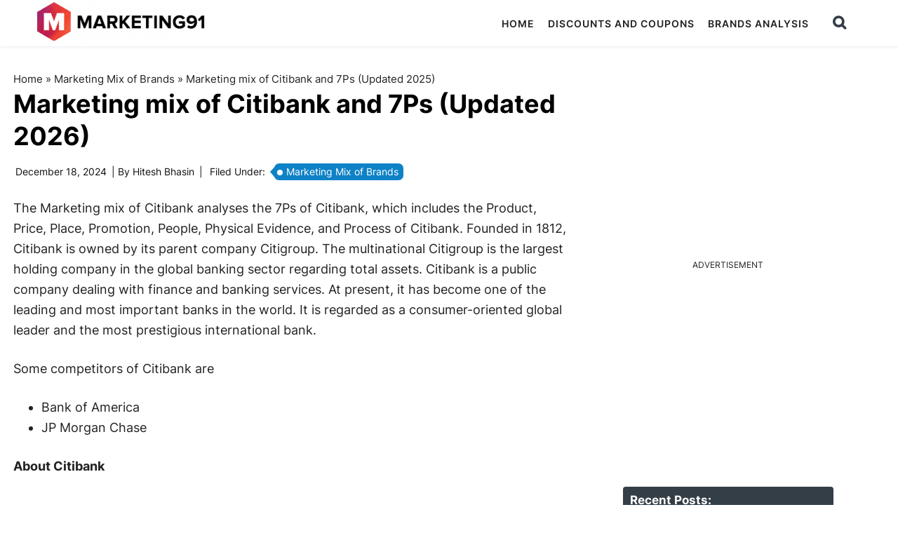

--- FILE ---
content_type: text/html; charset=utf-8
request_url: https://www.google.com/recaptcha/api2/anchor?ar=1&k=6Lcb2JcqAAAAAGpgCntuO_fjbI36Wt1L9lC6iIxz&co=aHR0cHM6Ly93d3cubWFya2V0aW5nOTEuY29tOjQ0Mw..&hl=en&v=PoyoqOPhxBO7pBk68S4YbpHZ&size=invisible&anchor-ms=20000&execute-ms=30000&cb=49jikkxmf181
body_size: 48674
content:
<!DOCTYPE HTML><html dir="ltr" lang="en"><head><meta http-equiv="Content-Type" content="text/html; charset=UTF-8">
<meta http-equiv="X-UA-Compatible" content="IE=edge">
<title>reCAPTCHA</title>
<style type="text/css">
/* cyrillic-ext */
@font-face {
  font-family: 'Roboto';
  font-style: normal;
  font-weight: 400;
  font-stretch: 100%;
  src: url(//fonts.gstatic.com/s/roboto/v48/KFO7CnqEu92Fr1ME7kSn66aGLdTylUAMa3GUBHMdazTgWw.woff2) format('woff2');
  unicode-range: U+0460-052F, U+1C80-1C8A, U+20B4, U+2DE0-2DFF, U+A640-A69F, U+FE2E-FE2F;
}
/* cyrillic */
@font-face {
  font-family: 'Roboto';
  font-style: normal;
  font-weight: 400;
  font-stretch: 100%;
  src: url(//fonts.gstatic.com/s/roboto/v48/KFO7CnqEu92Fr1ME7kSn66aGLdTylUAMa3iUBHMdazTgWw.woff2) format('woff2');
  unicode-range: U+0301, U+0400-045F, U+0490-0491, U+04B0-04B1, U+2116;
}
/* greek-ext */
@font-face {
  font-family: 'Roboto';
  font-style: normal;
  font-weight: 400;
  font-stretch: 100%;
  src: url(//fonts.gstatic.com/s/roboto/v48/KFO7CnqEu92Fr1ME7kSn66aGLdTylUAMa3CUBHMdazTgWw.woff2) format('woff2');
  unicode-range: U+1F00-1FFF;
}
/* greek */
@font-face {
  font-family: 'Roboto';
  font-style: normal;
  font-weight: 400;
  font-stretch: 100%;
  src: url(//fonts.gstatic.com/s/roboto/v48/KFO7CnqEu92Fr1ME7kSn66aGLdTylUAMa3-UBHMdazTgWw.woff2) format('woff2');
  unicode-range: U+0370-0377, U+037A-037F, U+0384-038A, U+038C, U+038E-03A1, U+03A3-03FF;
}
/* math */
@font-face {
  font-family: 'Roboto';
  font-style: normal;
  font-weight: 400;
  font-stretch: 100%;
  src: url(//fonts.gstatic.com/s/roboto/v48/KFO7CnqEu92Fr1ME7kSn66aGLdTylUAMawCUBHMdazTgWw.woff2) format('woff2');
  unicode-range: U+0302-0303, U+0305, U+0307-0308, U+0310, U+0312, U+0315, U+031A, U+0326-0327, U+032C, U+032F-0330, U+0332-0333, U+0338, U+033A, U+0346, U+034D, U+0391-03A1, U+03A3-03A9, U+03B1-03C9, U+03D1, U+03D5-03D6, U+03F0-03F1, U+03F4-03F5, U+2016-2017, U+2034-2038, U+203C, U+2040, U+2043, U+2047, U+2050, U+2057, U+205F, U+2070-2071, U+2074-208E, U+2090-209C, U+20D0-20DC, U+20E1, U+20E5-20EF, U+2100-2112, U+2114-2115, U+2117-2121, U+2123-214F, U+2190, U+2192, U+2194-21AE, U+21B0-21E5, U+21F1-21F2, U+21F4-2211, U+2213-2214, U+2216-22FF, U+2308-230B, U+2310, U+2319, U+231C-2321, U+2336-237A, U+237C, U+2395, U+239B-23B7, U+23D0, U+23DC-23E1, U+2474-2475, U+25AF, U+25B3, U+25B7, U+25BD, U+25C1, U+25CA, U+25CC, U+25FB, U+266D-266F, U+27C0-27FF, U+2900-2AFF, U+2B0E-2B11, U+2B30-2B4C, U+2BFE, U+3030, U+FF5B, U+FF5D, U+1D400-1D7FF, U+1EE00-1EEFF;
}
/* symbols */
@font-face {
  font-family: 'Roboto';
  font-style: normal;
  font-weight: 400;
  font-stretch: 100%;
  src: url(//fonts.gstatic.com/s/roboto/v48/KFO7CnqEu92Fr1ME7kSn66aGLdTylUAMaxKUBHMdazTgWw.woff2) format('woff2');
  unicode-range: U+0001-000C, U+000E-001F, U+007F-009F, U+20DD-20E0, U+20E2-20E4, U+2150-218F, U+2190, U+2192, U+2194-2199, U+21AF, U+21E6-21F0, U+21F3, U+2218-2219, U+2299, U+22C4-22C6, U+2300-243F, U+2440-244A, U+2460-24FF, U+25A0-27BF, U+2800-28FF, U+2921-2922, U+2981, U+29BF, U+29EB, U+2B00-2BFF, U+4DC0-4DFF, U+FFF9-FFFB, U+10140-1018E, U+10190-1019C, U+101A0, U+101D0-101FD, U+102E0-102FB, U+10E60-10E7E, U+1D2C0-1D2D3, U+1D2E0-1D37F, U+1F000-1F0FF, U+1F100-1F1AD, U+1F1E6-1F1FF, U+1F30D-1F30F, U+1F315, U+1F31C, U+1F31E, U+1F320-1F32C, U+1F336, U+1F378, U+1F37D, U+1F382, U+1F393-1F39F, U+1F3A7-1F3A8, U+1F3AC-1F3AF, U+1F3C2, U+1F3C4-1F3C6, U+1F3CA-1F3CE, U+1F3D4-1F3E0, U+1F3ED, U+1F3F1-1F3F3, U+1F3F5-1F3F7, U+1F408, U+1F415, U+1F41F, U+1F426, U+1F43F, U+1F441-1F442, U+1F444, U+1F446-1F449, U+1F44C-1F44E, U+1F453, U+1F46A, U+1F47D, U+1F4A3, U+1F4B0, U+1F4B3, U+1F4B9, U+1F4BB, U+1F4BF, U+1F4C8-1F4CB, U+1F4D6, U+1F4DA, U+1F4DF, U+1F4E3-1F4E6, U+1F4EA-1F4ED, U+1F4F7, U+1F4F9-1F4FB, U+1F4FD-1F4FE, U+1F503, U+1F507-1F50B, U+1F50D, U+1F512-1F513, U+1F53E-1F54A, U+1F54F-1F5FA, U+1F610, U+1F650-1F67F, U+1F687, U+1F68D, U+1F691, U+1F694, U+1F698, U+1F6AD, U+1F6B2, U+1F6B9-1F6BA, U+1F6BC, U+1F6C6-1F6CF, U+1F6D3-1F6D7, U+1F6E0-1F6EA, U+1F6F0-1F6F3, U+1F6F7-1F6FC, U+1F700-1F7FF, U+1F800-1F80B, U+1F810-1F847, U+1F850-1F859, U+1F860-1F887, U+1F890-1F8AD, U+1F8B0-1F8BB, U+1F8C0-1F8C1, U+1F900-1F90B, U+1F93B, U+1F946, U+1F984, U+1F996, U+1F9E9, U+1FA00-1FA6F, U+1FA70-1FA7C, U+1FA80-1FA89, U+1FA8F-1FAC6, U+1FACE-1FADC, U+1FADF-1FAE9, U+1FAF0-1FAF8, U+1FB00-1FBFF;
}
/* vietnamese */
@font-face {
  font-family: 'Roboto';
  font-style: normal;
  font-weight: 400;
  font-stretch: 100%;
  src: url(//fonts.gstatic.com/s/roboto/v48/KFO7CnqEu92Fr1ME7kSn66aGLdTylUAMa3OUBHMdazTgWw.woff2) format('woff2');
  unicode-range: U+0102-0103, U+0110-0111, U+0128-0129, U+0168-0169, U+01A0-01A1, U+01AF-01B0, U+0300-0301, U+0303-0304, U+0308-0309, U+0323, U+0329, U+1EA0-1EF9, U+20AB;
}
/* latin-ext */
@font-face {
  font-family: 'Roboto';
  font-style: normal;
  font-weight: 400;
  font-stretch: 100%;
  src: url(//fonts.gstatic.com/s/roboto/v48/KFO7CnqEu92Fr1ME7kSn66aGLdTylUAMa3KUBHMdazTgWw.woff2) format('woff2');
  unicode-range: U+0100-02BA, U+02BD-02C5, U+02C7-02CC, U+02CE-02D7, U+02DD-02FF, U+0304, U+0308, U+0329, U+1D00-1DBF, U+1E00-1E9F, U+1EF2-1EFF, U+2020, U+20A0-20AB, U+20AD-20C0, U+2113, U+2C60-2C7F, U+A720-A7FF;
}
/* latin */
@font-face {
  font-family: 'Roboto';
  font-style: normal;
  font-weight: 400;
  font-stretch: 100%;
  src: url(//fonts.gstatic.com/s/roboto/v48/KFO7CnqEu92Fr1ME7kSn66aGLdTylUAMa3yUBHMdazQ.woff2) format('woff2');
  unicode-range: U+0000-00FF, U+0131, U+0152-0153, U+02BB-02BC, U+02C6, U+02DA, U+02DC, U+0304, U+0308, U+0329, U+2000-206F, U+20AC, U+2122, U+2191, U+2193, U+2212, U+2215, U+FEFF, U+FFFD;
}
/* cyrillic-ext */
@font-face {
  font-family: 'Roboto';
  font-style: normal;
  font-weight: 500;
  font-stretch: 100%;
  src: url(//fonts.gstatic.com/s/roboto/v48/KFO7CnqEu92Fr1ME7kSn66aGLdTylUAMa3GUBHMdazTgWw.woff2) format('woff2');
  unicode-range: U+0460-052F, U+1C80-1C8A, U+20B4, U+2DE0-2DFF, U+A640-A69F, U+FE2E-FE2F;
}
/* cyrillic */
@font-face {
  font-family: 'Roboto';
  font-style: normal;
  font-weight: 500;
  font-stretch: 100%;
  src: url(//fonts.gstatic.com/s/roboto/v48/KFO7CnqEu92Fr1ME7kSn66aGLdTylUAMa3iUBHMdazTgWw.woff2) format('woff2');
  unicode-range: U+0301, U+0400-045F, U+0490-0491, U+04B0-04B1, U+2116;
}
/* greek-ext */
@font-face {
  font-family: 'Roboto';
  font-style: normal;
  font-weight: 500;
  font-stretch: 100%;
  src: url(//fonts.gstatic.com/s/roboto/v48/KFO7CnqEu92Fr1ME7kSn66aGLdTylUAMa3CUBHMdazTgWw.woff2) format('woff2');
  unicode-range: U+1F00-1FFF;
}
/* greek */
@font-face {
  font-family: 'Roboto';
  font-style: normal;
  font-weight: 500;
  font-stretch: 100%;
  src: url(//fonts.gstatic.com/s/roboto/v48/KFO7CnqEu92Fr1ME7kSn66aGLdTylUAMa3-UBHMdazTgWw.woff2) format('woff2');
  unicode-range: U+0370-0377, U+037A-037F, U+0384-038A, U+038C, U+038E-03A1, U+03A3-03FF;
}
/* math */
@font-face {
  font-family: 'Roboto';
  font-style: normal;
  font-weight: 500;
  font-stretch: 100%;
  src: url(//fonts.gstatic.com/s/roboto/v48/KFO7CnqEu92Fr1ME7kSn66aGLdTylUAMawCUBHMdazTgWw.woff2) format('woff2');
  unicode-range: U+0302-0303, U+0305, U+0307-0308, U+0310, U+0312, U+0315, U+031A, U+0326-0327, U+032C, U+032F-0330, U+0332-0333, U+0338, U+033A, U+0346, U+034D, U+0391-03A1, U+03A3-03A9, U+03B1-03C9, U+03D1, U+03D5-03D6, U+03F0-03F1, U+03F4-03F5, U+2016-2017, U+2034-2038, U+203C, U+2040, U+2043, U+2047, U+2050, U+2057, U+205F, U+2070-2071, U+2074-208E, U+2090-209C, U+20D0-20DC, U+20E1, U+20E5-20EF, U+2100-2112, U+2114-2115, U+2117-2121, U+2123-214F, U+2190, U+2192, U+2194-21AE, U+21B0-21E5, U+21F1-21F2, U+21F4-2211, U+2213-2214, U+2216-22FF, U+2308-230B, U+2310, U+2319, U+231C-2321, U+2336-237A, U+237C, U+2395, U+239B-23B7, U+23D0, U+23DC-23E1, U+2474-2475, U+25AF, U+25B3, U+25B7, U+25BD, U+25C1, U+25CA, U+25CC, U+25FB, U+266D-266F, U+27C0-27FF, U+2900-2AFF, U+2B0E-2B11, U+2B30-2B4C, U+2BFE, U+3030, U+FF5B, U+FF5D, U+1D400-1D7FF, U+1EE00-1EEFF;
}
/* symbols */
@font-face {
  font-family: 'Roboto';
  font-style: normal;
  font-weight: 500;
  font-stretch: 100%;
  src: url(//fonts.gstatic.com/s/roboto/v48/KFO7CnqEu92Fr1ME7kSn66aGLdTylUAMaxKUBHMdazTgWw.woff2) format('woff2');
  unicode-range: U+0001-000C, U+000E-001F, U+007F-009F, U+20DD-20E0, U+20E2-20E4, U+2150-218F, U+2190, U+2192, U+2194-2199, U+21AF, U+21E6-21F0, U+21F3, U+2218-2219, U+2299, U+22C4-22C6, U+2300-243F, U+2440-244A, U+2460-24FF, U+25A0-27BF, U+2800-28FF, U+2921-2922, U+2981, U+29BF, U+29EB, U+2B00-2BFF, U+4DC0-4DFF, U+FFF9-FFFB, U+10140-1018E, U+10190-1019C, U+101A0, U+101D0-101FD, U+102E0-102FB, U+10E60-10E7E, U+1D2C0-1D2D3, U+1D2E0-1D37F, U+1F000-1F0FF, U+1F100-1F1AD, U+1F1E6-1F1FF, U+1F30D-1F30F, U+1F315, U+1F31C, U+1F31E, U+1F320-1F32C, U+1F336, U+1F378, U+1F37D, U+1F382, U+1F393-1F39F, U+1F3A7-1F3A8, U+1F3AC-1F3AF, U+1F3C2, U+1F3C4-1F3C6, U+1F3CA-1F3CE, U+1F3D4-1F3E0, U+1F3ED, U+1F3F1-1F3F3, U+1F3F5-1F3F7, U+1F408, U+1F415, U+1F41F, U+1F426, U+1F43F, U+1F441-1F442, U+1F444, U+1F446-1F449, U+1F44C-1F44E, U+1F453, U+1F46A, U+1F47D, U+1F4A3, U+1F4B0, U+1F4B3, U+1F4B9, U+1F4BB, U+1F4BF, U+1F4C8-1F4CB, U+1F4D6, U+1F4DA, U+1F4DF, U+1F4E3-1F4E6, U+1F4EA-1F4ED, U+1F4F7, U+1F4F9-1F4FB, U+1F4FD-1F4FE, U+1F503, U+1F507-1F50B, U+1F50D, U+1F512-1F513, U+1F53E-1F54A, U+1F54F-1F5FA, U+1F610, U+1F650-1F67F, U+1F687, U+1F68D, U+1F691, U+1F694, U+1F698, U+1F6AD, U+1F6B2, U+1F6B9-1F6BA, U+1F6BC, U+1F6C6-1F6CF, U+1F6D3-1F6D7, U+1F6E0-1F6EA, U+1F6F0-1F6F3, U+1F6F7-1F6FC, U+1F700-1F7FF, U+1F800-1F80B, U+1F810-1F847, U+1F850-1F859, U+1F860-1F887, U+1F890-1F8AD, U+1F8B0-1F8BB, U+1F8C0-1F8C1, U+1F900-1F90B, U+1F93B, U+1F946, U+1F984, U+1F996, U+1F9E9, U+1FA00-1FA6F, U+1FA70-1FA7C, U+1FA80-1FA89, U+1FA8F-1FAC6, U+1FACE-1FADC, U+1FADF-1FAE9, U+1FAF0-1FAF8, U+1FB00-1FBFF;
}
/* vietnamese */
@font-face {
  font-family: 'Roboto';
  font-style: normal;
  font-weight: 500;
  font-stretch: 100%;
  src: url(//fonts.gstatic.com/s/roboto/v48/KFO7CnqEu92Fr1ME7kSn66aGLdTylUAMa3OUBHMdazTgWw.woff2) format('woff2');
  unicode-range: U+0102-0103, U+0110-0111, U+0128-0129, U+0168-0169, U+01A0-01A1, U+01AF-01B0, U+0300-0301, U+0303-0304, U+0308-0309, U+0323, U+0329, U+1EA0-1EF9, U+20AB;
}
/* latin-ext */
@font-face {
  font-family: 'Roboto';
  font-style: normal;
  font-weight: 500;
  font-stretch: 100%;
  src: url(//fonts.gstatic.com/s/roboto/v48/KFO7CnqEu92Fr1ME7kSn66aGLdTylUAMa3KUBHMdazTgWw.woff2) format('woff2');
  unicode-range: U+0100-02BA, U+02BD-02C5, U+02C7-02CC, U+02CE-02D7, U+02DD-02FF, U+0304, U+0308, U+0329, U+1D00-1DBF, U+1E00-1E9F, U+1EF2-1EFF, U+2020, U+20A0-20AB, U+20AD-20C0, U+2113, U+2C60-2C7F, U+A720-A7FF;
}
/* latin */
@font-face {
  font-family: 'Roboto';
  font-style: normal;
  font-weight: 500;
  font-stretch: 100%;
  src: url(//fonts.gstatic.com/s/roboto/v48/KFO7CnqEu92Fr1ME7kSn66aGLdTylUAMa3yUBHMdazQ.woff2) format('woff2');
  unicode-range: U+0000-00FF, U+0131, U+0152-0153, U+02BB-02BC, U+02C6, U+02DA, U+02DC, U+0304, U+0308, U+0329, U+2000-206F, U+20AC, U+2122, U+2191, U+2193, U+2212, U+2215, U+FEFF, U+FFFD;
}
/* cyrillic-ext */
@font-face {
  font-family: 'Roboto';
  font-style: normal;
  font-weight: 900;
  font-stretch: 100%;
  src: url(//fonts.gstatic.com/s/roboto/v48/KFO7CnqEu92Fr1ME7kSn66aGLdTylUAMa3GUBHMdazTgWw.woff2) format('woff2');
  unicode-range: U+0460-052F, U+1C80-1C8A, U+20B4, U+2DE0-2DFF, U+A640-A69F, U+FE2E-FE2F;
}
/* cyrillic */
@font-face {
  font-family: 'Roboto';
  font-style: normal;
  font-weight: 900;
  font-stretch: 100%;
  src: url(//fonts.gstatic.com/s/roboto/v48/KFO7CnqEu92Fr1ME7kSn66aGLdTylUAMa3iUBHMdazTgWw.woff2) format('woff2');
  unicode-range: U+0301, U+0400-045F, U+0490-0491, U+04B0-04B1, U+2116;
}
/* greek-ext */
@font-face {
  font-family: 'Roboto';
  font-style: normal;
  font-weight: 900;
  font-stretch: 100%;
  src: url(//fonts.gstatic.com/s/roboto/v48/KFO7CnqEu92Fr1ME7kSn66aGLdTylUAMa3CUBHMdazTgWw.woff2) format('woff2');
  unicode-range: U+1F00-1FFF;
}
/* greek */
@font-face {
  font-family: 'Roboto';
  font-style: normal;
  font-weight: 900;
  font-stretch: 100%;
  src: url(//fonts.gstatic.com/s/roboto/v48/KFO7CnqEu92Fr1ME7kSn66aGLdTylUAMa3-UBHMdazTgWw.woff2) format('woff2');
  unicode-range: U+0370-0377, U+037A-037F, U+0384-038A, U+038C, U+038E-03A1, U+03A3-03FF;
}
/* math */
@font-face {
  font-family: 'Roboto';
  font-style: normal;
  font-weight: 900;
  font-stretch: 100%;
  src: url(//fonts.gstatic.com/s/roboto/v48/KFO7CnqEu92Fr1ME7kSn66aGLdTylUAMawCUBHMdazTgWw.woff2) format('woff2');
  unicode-range: U+0302-0303, U+0305, U+0307-0308, U+0310, U+0312, U+0315, U+031A, U+0326-0327, U+032C, U+032F-0330, U+0332-0333, U+0338, U+033A, U+0346, U+034D, U+0391-03A1, U+03A3-03A9, U+03B1-03C9, U+03D1, U+03D5-03D6, U+03F0-03F1, U+03F4-03F5, U+2016-2017, U+2034-2038, U+203C, U+2040, U+2043, U+2047, U+2050, U+2057, U+205F, U+2070-2071, U+2074-208E, U+2090-209C, U+20D0-20DC, U+20E1, U+20E5-20EF, U+2100-2112, U+2114-2115, U+2117-2121, U+2123-214F, U+2190, U+2192, U+2194-21AE, U+21B0-21E5, U+21F1-21F2, U+21F4-2211, U+2213-2214, U+2216-22FF, U+2308-230B, U+2310, U+2319, U+231C-2321, U+2336-237A, U+237C, U+2395, U+239B-23B7, U+23D0, U+23DC-23E1, U+2474-2475, U+25AF, U+25B3, U+25B7, U+25BD, U+25C1, U+25CA, U+25CC, U+25FB, U+266D-266F, U+27C0-27FF, U+2900-2AFF, U+2B0E-2B11, U+2B30-2B4C, U+2BFE, U+3030, U+FF5B, U+FF5D, U+1D400-1D7FF, U+1EE00-1EEFF;
}
/* symbols */
@font-face {
  font-family: 'Roboto';
  font-style: normal;
  font-weight: 900;
  font-stretch: 100%;
  src: url(//fonts.gstatic.com/s/roboto/v48/KFO7CnqEu92Fr1ME7kSn66aGLdTylUAMaxKUBHMdazTgWw.woff2) format('woff2');
  unicode-range: U+0001-000C, U+000E-001F, U+007F-009F, U+20DD-20E0, U+20E2-20E4, U+2150-218F, U+2190, U+2192, U+2194-2199, U+21AF, U+21E6-21F0, U+21F3, U+2218-2219, U+2299, U+22C4-22C6, U+2300-243F, U+2440-244A, U+2460-24FF, U+25A0-27BF, U+2800-28FF, U+2921-2922, U+2981, U+29BF, U+29EB, U+2B00-2BFF, U+4DC0-4DFF, U+FFF9-FFFB, U+10140-1018E, U+10190-1019C, U+101A0, U+101D0-101FD, U+102E0-102FB, U+10E60-10E7E, U+1D2C0-1D2D3, U+1D2E0-1D37F, U+1F000-1F0FF, U+1F100-1F1AD, U+1F1E6-1F1FF, U+1F30D-1F30F, U+1F315, U+1F31C, U+1F31E, U+1F320-1F32C, U+1F336, U+1F378, U+1F37D, U+1F382, U+1F393-1F39F, U+1F3A7-1F3A8, U+1F3AC-1F3AF, U+1F3C2, U+1F3C4-1F3C6, U+1F3CA-1F3CE, U+1F3D4-1F3E0, U+1F3ED, U+1F3F1-1F3F3, U+1F3F5-1F3F7, U+1F408, U+1F415, U+1F41F, U+1F426, U+1F43F, U+1F441-1F442, U+1F444, U+1F446-1F449, U+1F44C-1F44E, U+1F453, U+1F46A, U+1F47D, U+1F4A3, U+1F4B0, U+1F4B3, U+1F4B9, U+1F4BB, U+1F4BF, U+1F4C8-1F4CB, U+1F4D6, U+1F4DA, U+1F4DF, U+1F4E3-1F4E6, U+1F4EA-1F4ED, U+1F4F7, U+1F4F9-1F4FB, U+1F4FD-1F4FE, U+1F503, U+1F507-1F50B, U+1F50D, U+1F512-1F513, U+1F53E-1F54A, U+1F54F-1F5FA, U+1F610, U+1F650-1F67F, U+1F687, U+1F68D, U+1F691, U+1F694, U+1F698, U+1F6AD, U+1F6B2, U+1F6B9-1F6BA, U+1F6BC, U+1F6C6-1F6CF, U+1F6D3-1F6D7, U+1F6E0-1F6EA, U+1F6F0-1F6F3, U+1F6F7-1F6FC, U+1F700-1F7FF, U+1F800-1F80B, U+1F810-1F847, U+1F850-1F859, U+1F860-1F887, U+1F890-1F8AD, U+1F8B0-1F8BB, U+1F8C0-1F8C1, U+1F900-1F90B, U+1F93B, U+1F946, U+1F984, U+1F996, U+1F9E9, U+1FA00-1FA6F, U+1FA70-1FA7C, U+1FA80-1FA89, U+1FA8F-1FAC6, U+1FACE-1FADC, U+1FADF-1FAE9, U+1FAF0-1FAF8, U+1FB00-1FBFF;
}
/* vietnamese */
@font-face {
  font-family: 'Roboto';
  font-style: normal;
  font-weight: 900;
  font-stretch: 100%;
  src: url(//fonts.gstatic.com/s/roboto/v48/KFO7CnqEu92Fr1ME7kSn66aGLdTylUAMa3OUBHMdazTgWw.woff2) format('woff2');
  unicode-range: U+0102-0103, U+0110-0111, U+0128-0129, U+0168-0169, U+01A0-01A1, U+01AF-01B0, U+0300-0301, U+0303-0304, U+0308-0309, U+0323, U+0329, U+1EA0-1EF9, U+20AB;
}
/* latin-ext */
@font-face {
  font-family: 'Roboto';
  font-style: normal;
  font-weight: 900;
  font-stretch: 100%;
  src: url(//fonts.gstatic.com/s/roboto/v48/KFO7CnqEu92Fr1ME7kSn66aGLdTylUAMa3KUBHMdazTgWw.woff2) format('woff2');
  unicode-range: U+0100-02BA, U+02BD-02C5, U+02C7-02CC, U+02CE-02D7, U+02DD-02FF, U+0304, U+0308, U+0329, U+1D00-1DBF, U+1E00-1E9F, U+1EF2-1EFF, U+2020, U+20A0-20AB, U+20AD-20C0, U+2113, U+2C60-2C7F, U+A720-A7FF;
}
/* latin */
@font-face {
  font-family: 'Roboto';
  font-style: normal;
  font-weight: 900;
  font-stretch: 100%;
  src: url(//fonts.gstatic.com/s/roboto/v48/KFO7CnqEu92Fr1ME7kSn66aGLdTylUAMa3yUBHMdazQ.woff2) format('woff2');
  unicode-range: U+0000-00FF, U+0131, U+0152-0153, U+02BB-02BC, U+02C6, U+02DA, U+02DC, U+0304, U+0308, U+0329, U+2000-206F, U+20AC, U+2122, U+2191, U+2193, U+2212, U+2215, U+FEFF, U+FFFD;
}

</style>
<link rel="stylesheet" type="text/css" href="https://www.gstatic.com/recaptcha/releases/PoyoqOPhxBO7pBk68S4YbpHZ/styles__ltr.css">
<script nonce="_AQbOM02IdW4BkcOs2IpJw" type="text/javascript">window['__recaptcha_api'] = 'https://www.google.com/recaptcha/api2/';</script>
<script type="text/javascript" src="https://www.gstatic.com/recaptcha/releases/PoyoqOPhxBO7pBk68S4YbpHZ/recaptcha__en.js" nonce="_AQbOM02IdW4BkcOs2IpJw">
      
    </script></head>
<body><div id="rc-anchor-alert" class="rc-anchor-alert"></div>
<input type="hidden" id="recaptcha-token" value="[base64]">
<script type="text/javascript" nonce="_AQbOM02IdW4BkcOs2IpJw">
      recaptcha.anchor.Main.init("[\x22ainput\x22,[\x22bgdata\x22,\x22\x22,\[base64]/[base64]/[base64]/bmV3IHJbeF0oY1swXSk6RT09Mj9uZXcgclt4XShjWzBdLGNbMV0pOkU9PTM/bmV3IHJbeF0oY1swXSxjWzFdLGNbMl0pOkU9PTQ/[base64]/[base64]/[base64]/[base64]/[base64]/[base64]/[base64]/[base64]\x22,\[base64]\\u003d\x22,\[base64]/w7l8fsKEw5TDq8O5JDHDssOvwojCmsO5PGTCsMKVwq/CsnTDkmvDmcOXWRQafMKJw4VLw67DslPDpcO6E8Kidg7Dpn7DjcK4I8OMCUkRw6g+YMOVwp4nC8OlCDQhwpvCncODwpBDwqYfa37DrmgIwrrDjsK8wpTDpsKNwpJnADPClsKSN34swqnDkMKWDQsIIcOiwrvCnhrDgMO/RGQ+wp3CosKpN8OQU0DCscOnw7/DkMKGw5HDu25aw4NmUCt5w5tFamMqE0bDscO1K1LCvlfCi0XDnsObCHjCscK+Pj7Cim/Cj0NYPMODwpzCn3DDtWwvAU7Do03Dq8KMwoc5GkYrbMORUMKywqXCpsOHFibDmhTDvcOsKcOQwqvDqMKHcEjDl2DDjztIwrzCpcOMGsOucxZMY27CmsKgJMOSE8KJE3nCnMKXNsK9YjHDqS/DisOxAMKwwpN1wpPCm8Ozw7rDshw0FWnDvVMnwq3CusKvVcKnwoTDoTzCpcKOwr/DncK5KXvCn8OWLE0Xw4k5DWzCo8OHw5vDq8OLOVdvw7wrw7XDg0Few7owakrCsjJ5w4/DkXvDghHDkcKSXjHDlsOfwrjDnsKUw6w2TxcJw7ELHcOKc8OUP3rCpMKzwqPCuMO6MMOzwpE5DcO4woPCu8K6w49+FcKEfMKjTRXCqcOjwqEuwoR3wpvDj3nChMOcw6PCrQjDocKjwqLDqsKBMsODZUpCw77CqQ4oVcKewo/Dh8KKw6rCssKJX8KVw4HDlsKAGcO7wrjDl8KTwqPDo0EHG0cgw7/CohPCqHoww6YjHyhXwqUFdsOTwpA/wpHDhsKiD8K4FV18e3PCg8OAMQ9UbsK0wqgWH8OOw43Dq2QlfcKsE8ONw7bDnhjDvMOlw6xxGcOLw6PDqRJ9wr3CnMO2wrcHETtYRMOebQDCmH4/[base64]/Dlx/ConvCl8KIw6drbW9pM8KxwpLDgFLDrsK8HD3DgnsuwpbCmcOHwpYQwrHCqMOTwq/DgSjDiHoeUX/CgRcZEcKHcMO3w6MYa8KeVsOjI3o7w73ClMOufh/CsMK4wqAvbE7CoMOFw6hCwqYSB8OUBcK/Pi/[base64]/DoMKrw7kJwqLDkcOqw6dAwo8awpMhw7rDvGt+w7YqwrXDhcK5wqPClgjCtVvCowbDth7DscOkwoDDmcKMw4toGwIRL25oZ1rCixzDk8Ktw7bDm8KbXsKiw7BaAQ3Cpn0EcQnDrnxvSsOYHcKhOwLCkWfDmFfDhnvDni/ClsOnP05Zw4vDgsOaDVjCg8KjRcOIwqtUwprDjsOgwrjDtsOLwp7CscKlS8KMbibDksKJZSsjw43DgHvCrcKnUsOlwplXw5XDssODw6sjwqrCg2kWP8Kaw48RCEZlUmQyEH4peMONw49DfhTDo0LCgyo/AHzCmcO/w4VPZ3dtwoUqR0NiAgVnwr13w5cQw5VewpHCu0HDqGzCsTXCix/DswhEPygRIl3DpSdwR8Krw4zCtGjDmMKWYMKuYsKBw53DqsKFPcK3w6F7wofDsyfCosOGTD8NAxIRwqNwLlMJw7wkwrd8U8OeP8KcwrYmAxHCrVTCogfCsMOow4lSYx5Ewo3DmMOFNcO/LMKYwozCmsKoQVtJCA3Cv3rCu8KgQMOAYsKZOkrCtsKhE8KoXsKpMsO2w5PDqCTDvXsCacOYwpnCqwHCtSdPwofCv8O+w4LCucOndR7Cv8OJwoV/[base64]/Cp8OVBEY6cnN/OlhwQETDrE0uIsOTdsO1wo/DjsK2STZWdMO6NywEdcK9w5jDhAxiwrR6WDnCrU9dVnHDqcOFw6/DmsKJOwrCnERUFQjCpFPDpcK+EHvCqWMhwqvCq8Kqw6zDix3Dj2UFw6nCi8Odwo4Vw7HCpMO9V8O5IsKqw6zCqsOqJhkKCG/CocOeCcO+wqI1DcKWYlPDssO3LsKyDz3Drm/CssO3w5LCuzPCrsKAAcOYw7vCiwE7IhnCjAQewrrDo8KBSMOgRcK7D8KYw5jDlUPCv8OAwonCucKbL01Pw6vCu8OgwoDCvjoCasOAw67CpRdxwq/Dt8KHwr7Dv8KywqrCq8OhK8OEwpDCv3zDpHjDmhUNw5cPwrnCpUQMwqTDicKNwrHDjBRJQhFRKMOOYcKVYMOnT8KVdQp0woRow6Acwp9/DmTDlBctOsKOLsKFw4AcwrbDkMKMVknCn2E6w5s/[base64]/[base64]/DucKfwrjDi1fDglBgHsOUJsKAecKmMsOaw4fDo1Mcw6jCjmNhwqo3w7Inw4TDp8Knw7rDr27CsEXDtsOKKwnDpgrCssOudFJWw65Uw5/DmsO1w6pAGh/Ci8OBGR15QxwNDcOxwqQIwqdhLhNFw6dBwqPCmMODw4TDlMO+wo9hZsK/[base64]/[base64]/[base64]/w4syfgh/w5/[base64]/DicO7fnsdwrp/cihwwoLCplFuXsOSwqvCnFJjKmnCnkkrw7nCpkY1w6TCgMKpWRVnVzLDjzzCiDdNaCtow5xVwrQfOMKZw6DCjsKnRnoMwq9NQFDCtcOIwq4uwoNjwp3CoVrDqMK0WzDCoTw2d8O7fhzDqwwFTMKfw5RGHS9ue8Oxw4BOfcKKGcOdQ1hAVQ3ChMK/S8KeSRfCm8KFOjbCpV/Cny4nwrPDr1kzEcOCwqXDoyMyOiNvw4fCtsKrOAM+A8KJMsOsw4HCiU3DksOdK8OFw7FRw6TCqcK8w4PConjDm3zCoMOZw7rDpxXCo2bCjcO3w6Ayw71PwpVgbQI3w5/Dl8Kdw4AUwpPCisOQVMKyw4puOsOZwqc6e1vCk0VQw49+w6olw5cYwpXChcO0LnDCoGTDpUzCtDzDg8Kdwp/[base64]/Cr8OFw5/DvMKNKsKEw6rDol8jf8KMwqTCmcKIb0nDtBd6G8OqNzFiw6TDgMKTbXLDnykhCsOEw7h4PH5sYh3DksKjw6dmQMOhc3LCvSbCpsKuw4JbwqwhwpvDoWfDsE4twqHCjcK9wr5sE8KNS8OJRSjCtMOEYFoPwolPIlIYQ03CgcKgwpopd3BsEMKrw7bCs1LDjMKiw7x/w5UYwrPDgsORGRxpBMOPOjrDvSrDssOqwrVTPG/Dr8KGZ2zCu8Oyw44OwrZAwp1aFXXDr8OMOsONA8K8ey90wrTDoE9SJ0jCl1J9dcO8ARwpw5LCpMO1QlnDjcK8ZMK2w5/ClcKbLsOtwpFjwoPDk8KNdMOUw4vCs8KPXsKdPUHDlBHCmhAYe8KAw7zDr8OUw7RMwpgwN8KPwpJFHTLDhiIeL8ONI8OCUw8ww5dqfMOOVMK+w47CvcKFwoZrRjvCqcO9woDCvhLDrRXCqsK3D8O8wrnDm2/DiGnDq2bCunYwwrk1QsOjw6bCpMO4wpsKwovDhsK8dyJtwrtWW8K/[base64]/Dsl3DjMKbwpPCj0LDn8KewqXDnkjDkMOsw5LCp3Mgw5MJw7BjwpkYfCsAFsKvwrAlwoTDicOIwonDh8KWXzXClsKmTisTQcKfesOkTMOnw6l0M8OVwo4HKULDssK+wo/DhFwJwo/CoTXDohHDvgY5ITFIwqTDrQrCscKmWMO0wrFdMsK8FcO1wqTChw9NUnAtKsKZw64Jwps9wrJzw6zDoQfCp8OKw4AowpTCuGYcwpM0IMORH2XDvsKswpvDqVbDn8K9woTDvRwrwoB7w41OwpBwwrMPccOAXxrDkEzDucOTMCHDqsKDwoHCgsKrDgNDw5jDvzoXQzXDtV/[base64]/HFzDvsKvw7bDjTlvf0MfwrclM8K8HsK+WzPCnsOJw7fCi8OfIMOjc2w6QhROw5DCsX4Fw5HDuALCmkMGwqnCqcOkw4nDpQ7DicKhJE41FMKvw63Do29Iwr3DnMOSwo7DvsK2Py3CkEhgNilkXxDDjFbCiGnDmnQTwoc/w4bDqsOEfGc0wpTDtcO7w5plVH3DvcOkVsOWEcOiBMKqwp9iEWIew5JGw4/DjVjDoMKldcKWw4LCq8KWwozDlSR7N0Jxw6gFKMKDw79yLj/[base64]/[base64]/DsW0mw4hDw5jDsH3CrREdb8OfYiZ9w6LCrsOvblzCgxfCqsOTw7BdwoA8w7YYYDHCgH7CqMK+w6hywrcJbzEEw5EAf8OLHcOwMMOSwpUzw7/Dm38Ww67DvcKXAibCjcKgw5xCwoDDi8OmE8OgTQTCpg3Dh2LCtWHCiEPDmlZOwqoXwpzDu8O5wrk7wqg6J8OVCS58w67CrMOxwqHDg29Ow6IAw7nCrsO8w58tNAbCusKYCsKCw4cOwrXCksKnFMOsEyprwr4IJlFgw4/[base64]/[base64]/DqcK2QlrDvBRCwpIowp9VecKVC1TCtglwZ8OYBsOAw7LDuMKpCW5XD8KABmlFw6/[base64]/[base64]/PigYwonCtV8vw4/[base64]/DqVzDu8OzMsKIw4pRw7ZBI8Omwq/DhcOPTXrCqyASMCHDiFx+wqcjw5zDvm8+HFDCvkMlIsKZViZFw5lIHB4uwrnDkMKOGVJEwo11wpsIw4pyI8OPe8OIw5rCjsKpwpnCrMK5w5VSwp3DpCFtwrjCtAHCosKQAzPCtm3CtsOlDcO1OQ0bw4ROw6hPI0LCrAdjw5gjw6Z5NCsIbMOGMsOITMK/[base64]/w6rDiMKpwoNtDsOowqXDpcOWJh7CmUDDjcKewpIXwoIlw7QwOGTChEh/wrgJfTfCocOrOsOSemTDsE4XI8OIwrszb2tGPsKAw47CsxQZwrDDvcK+w4/DusOxFSVYQ8Kcw7/Ct8O5cHzClsOww4/Dhy/[base64]/CrMO3V8KpacKJWlrDucO1L8KUwqzDnsOvQcOSw6bCgnLDiSzDuxDDkWlqG8KIMcODVQXDg8KtHFQlw5LCmz/DjX8YwqDCv8Kawpc+w67CvcOGTsOJGMODJMKFwo1va33CgksfbV7DpMO/dAYfBcKEw5gewocnbcOBw5RWw5MCwoNlY8OQA8K+w4VbXQRgw7BVw4LCrsKufsKgWwHCtsKXw58mw7rCjsKZBsORw5zDh8OYwrwgw77Ch8OUNm7Cs0sDwqzCkMOHVyhBKsOZCW/DvcKbw7dsw5TDgsO+wrUYwqDCpVRSw7Yzwoc/wrAxMj/[base64]/CtghEw4bCtkJWw4QZw7XDkg0kwpYfw4/DrMKsWEnDuz97XMO/ScK1woPCjMOMcVtcN8O/wr/[base64]/DqMKGw5hFc8O+DMODCcKfw4wVPsKpw7jDjcOFecKmw43CkMOiFFTDoMKFw7ggEn3Csi3CuAYNDMOnbH4Xw6DClW/CusOGE3DCrVt+w4FWwo7CgcKBwoXCncKUdiPCt2fCpsKPwqrCocOyYMO4wrwWwrDCgcKyL008QjwMLMK4wqvCiUnDg2DCtn8cwoQ7wqTCpsO1CsKJKFLDt1k/f8O6wpTCh2laYyoIwqXClUd5w7xCaVzDvTvDmC5YAcOfw5bDksKXw782GX/Dm8OOwp3CssK/BsOILsOPfcK8wonDqGvDoTbDicOQEsKmHD3Ctg9Gf8OVwrkbJcO+wqcQPsKww4ZywrlOHsOSw6rDucKrexIBw53CmcKKLznChFvCi8OoJT/[base64]/[base64]/DrcKqccK8w61yw6N/JcKTw4bCl8OYwqfCiQnDn8KvwpHCp8KqLTzCry0MKcOLwpPDosOswq1xCS4BDSTDpzlMwoXCongBw67DqcOpw7jCmsKbwqbDn03CrcOww5TCuXHCrm/Cj8KRUwtWwqc8QGHCucOIw6TCm3XDvUHDncONPyZDwo4Kw7YzWDovKSk/[base64]/KsO9DQB2w7fCghZHFydJIsOWwqzDtjZ3wol5w6c4P3TDhX7Ci8K1CMKWwpTChMORwrbDscOlDELDqcKNVWnChcORwrcfwoHDgMK1w4F4QMORw55+wo0aw57DiW8Bw4RQbMOXwrAVEMOJw5/Cv8O4w5Vqwr7DhsOyTcKqw4ZcwqPCnQMnPsOXw6Qmw6TCjlnDk2XDjRULwrddQS7CkHjDhVYUw7jDrsOqcSstw5tsE2rCr8OEw7/CgDXDhjvDjz3CqsK0woROw78aw5DCr3bCgsOWeMKCw5kDZXEQw5wWwr1zD1VXQ8Ocw4dZwqTDki8kwrzClGHCnXfCoVRjwpfCjsOiw7DCpCdkwotuw5h/[base64]/w7IDw5vCvE7DijLDoE/DoMK3w4bDhzJewp5CdMK1I8KcBMO8woPCssKPTMKUwo9dNHZxB8K8NsOMw6hawo5AfsKZwqUFbSAGw5FpQcKcwrYvw7vCsWZhRgHDkcKyw7PCn8O7WAPCmMOKwr0NwpMdw6RmGcOwQ0N8GsKdc8KAAsOENhPCsXZiw7DDn0NRwpBswq43w4/Cukx4PMO4wprCkGAHw4TCjG7CuMKQNnHDt8ONN35/XURLDsOSwonDlXPCtMOLw6LDvX/DpcOdSzHDuj9NwqBEw4FqwofCtcKdwoYXOMKMRxHDgwjCpRjCkz/Dhkczw4bDmcKXCRw7w4U8SMOXwqYre8O9ZWdidsO2IcOxQsOywpLCoEHCr3FrNcKpMArDv8OdwqjCvlE7wrx7HsKjH8O4w7HDmgcsw7LDpkh0w4XChMKcw7/DicOQwrLCiVLDpSR3wo7CiSnCn8KLOwI1w5nDqsORDiLCtMKLw7U0DWLDglLCuMKjwoLDjwgvwoHCnzDCh8Olw7YkwoYfw5zDsAsKNcO4w63DmXl+N8OvQMOyAhzDlMOxeCrDk8OAwrAbwo1TYCXCnMK8wqU9FcK8wqh+e8KQe8OyMMO7OwVcw4oCwrpEw5/ClFjDtBPDo8O4wpvCtMKmM8KKw6zCmxDDl8OFAcOoUkotNhlHIsK1wrjDnyApw5TDm07CohXCvglTwrjDq8K6w4dkL2kNw6nCiEPDvMOcIl4ewrpAfcKxw6Eqw71zwojCiWrDllUBw6g5wrJOw4DDhcOAw7LDgcKIwrt6L8OIw4/DhivDqsOJClbCnVzDqMO4PVDDjsO7RmTDn8OqwrEoVwEQwrLCtUwLW8KwT8Ocw5rDojbCrcK+BMKwwpnDsFR/[base64]/DjXt/[base64]/[base64]/Cug1sD8KDwrM3wqbCicKNwp8rw4glfsKnTlnCmXVtOsOZKjkHw5/[base64]/[base64]/w6Zdw6nDlMOhw6A8dsOKXMOIwqzCtsOuwpgwUG0/[base64]/wo7DlRnCosOCwoIDwqnCljEbA2XCicOfwpxCM08aw7Bvw5skSsKww7rCkXsTw6ceajzDqMKGw5x3w5zDkMK/esK5WwRvAgBaesO6woDCtcKybU5Ew69Gw7PDmMOsw5Jyw5fDtz8Dw77CuSPDnXbCt8Kiwpcnwr7CiMOhw6gtw63DqsOtwq/Ds8O1S8KqCWfDsEQwwpnDhcKfwpI/[base64]/DkcOUw4vDjcK0JFbCpiEDGsOkA8KWa8Ocw6pMKTbDmMO8w6bDuMO6wrXDhMKLw7cvQ8KmwoPDs8OfVC/Ck8KlUcOQw5R7wrXCoMKiwqp8LcOfcsKgwrAswqzCosKASnrDv8Kxw5bCumkdwqsvRMKcwpZEcVHDoMK+Nkhdw4rCtVRGwo3DoRLCsTfDlADCkjZ6wpnDicKpwr3CkMO4wosAQ8OgZsOwU8KxOlPCiMKfCyYjwqjDnn9/wo4BOjssPkssw57CosOCwp7DmMK7wqhYw7UMZjMTwoFnUzHCmMOCw57DrcKDw7jDr1zDjBwuw7XCu8O4P8OkXx/Dl2TDj2HCtcKZdl0EFV3DnWjDtsKaw4dgcnkrw6DDvQNHXQbCqiLDglUsDhvCssKUTsOlbixRwpZHPMKYw58IdlIxY8Opw7jCqcK1Owlcw47DpsKuJXIRCsOHFMO0LHnCs29xwpnCk8KEwr0/DTDDncKVFsKGOHrCsTvCgcKHdjg9EjLClMODwrA2w5JRCsKBZcKNwr3CjMOtPRlzwrk2ecKTK8Ouw5HCkFhBdcKdwqRsPCQtF8Kdw6rCg2rDqsOmw4DDqMK/w5/DvsKjN8KHfGkyQWDDmMKew5IlHsOAw6zCikPCmMOyw4TCiMKHw4HDtsK4w6LCuMKIwo4bw4J1w6jCisKnQCfDq8KiMm1jw58ZXho9w5jCnHfCjG7ClMKhw7M7GX7CtQRAw6/CnmTDq8Kxb8KLVsKrWR7DmsKfa13CnnMuScKvSMOlw5YXw75sEAV4wpdbw5EycMOoFMK+wrR4EcO4w5bCp8K6Oixew7xbwrPDrjQnw63DsMKxFS7DscKBw44SFsOfNsK3wqfDpcOeXcOIZgR5wrAtBsOjf8Krw4jDvSR/wppLJyFZwonDhsK1CMO/wrIow5/Dt8Ozwr/CmQlUMcKibMOXOQPDjgHCt8Oowo7DuMKmwrrCksOrF2lNwrV8QS1vWcOUfSbChMObC8KuQsKDw63CqmjDnis8wp5iw7VMwr/[base64]/CvxTDp3rCrwnCqMKNwoEKM0rDgjE8B8KhwroSwoLDrcKSwpEaw6QzBcOFPsKqwpxjA8KCwpDCo8Krw7FDw6Fxw5EWwphMXsOfwoRSHRfCkUEvw6DDqAHCosOfw5E1MHnDsjlcwo88wrhVEsKUYMKmwoF+w59Mw5MIwp9rf0/CtyPCowrCv2tsw5XCqsKVHMOUw4DDrcKSwrzDqcKdwq/Dq8Kxw6bDkMOHHVxPe1cuwo3CrgkhXMKAIcO8BsKHwoY3woTCsz45woUOwppfwrJteiwJw4gKTG4KR8OHB8KrYXMLw5jCt8O9w57Di01MasO3AWfCvsOWTsKqZHHDvcO6w5sOZ8OmVcKAw68YUMOQf8KTw4Iww4l1wq/DosOiwoLCswjDs8Klw7VZOcKPEsKoS8K0bU3DtcOUFwtkNicnw5BrwpnCh8Olwpg+w6/ClQUiwqrCl8OmwqTDscKFwqDCn8KmH8KCNMK4FHkiYsKHa8KdD8Klw70ZwqBiEC4raMKSw7szdcOKw4HDvMORw7AuPDTCocOQD8Osw77DhmbDgTJSwpA+w6dowp8XEsOxf8KRw7U8e0HDp0HCpHHCgMOJVTdCSjEZwqrDpEJ/[base64]/[base64]/[base64]/JcOSGMOlP8Kvw7zCojLDq3bDtMKnT2PDsn/ClcK6IsKlwrDDtsO6wrZ5w77CjX8IW1bCisKMw77DtSvDlsKKwr00BsOGNsOHZsKHw7Fpw6zDhE3DlFrColXDrQHCgTvDoMO/wopdw4nCkMOewpBLwqlvwosywoFPw5vDisKKWjjDixzCuyrCr8Oie8OrQ8K0BsOsaMOWDMKmPARbbAHCm8K/M8OEwq0pHgEqH8OFwrZbP8OFNcObHsKXwr7DpsOSwp8AS8OLGyTCgjDDlhPCrmzCgFNEwqkmGmkmcMKOwr7DtV/DsixNw6vCpEHDtMOOesKCwpVbwqrDi8K5wrY9worCk8Olw5JSwpJGwrbDicOCw6/DhSDDvzLCqMOhI2XClMOeV8KxwrzDoQvDn8KKwpFIKsKMwrIyUsOiKMKAwqoScMKXw4/CicKtUTLCsizDjFwdw7YWa1t+MCvDtmbCpsObBD0Sw7Yiwo4xw5vDmMK9w7EqIcKaw6hZwoUYw7PCmSzDvX/CnMKqw6DCtXPDnMOHwozCiybCmMOxZ8KTNCbCsW/CiUXDhMOXNlZrwpvDq8OSw4piVQFmwqLDuz3DvMKHezbCmMOCw7bCpMKwwrTCg8KDwptIwqPCvmPCtibDp3DDucK5cjbDoMKtCMOSc8OnM3Vtw5/CtW3CmgwDw6zCtsOnwpdzEMK9CQJaLsKUw50awpfClsKGHMKkczp/wrjCsUHDk1U8ImjCicONwqlhw4FKwpnCqV/[base64]/CpsOvSMKfwq/ChcOKwoHCtMOVP8KvwoZ7fsOhwp3CisOAwr7DjMOnw5UkK8K9ccOGw6jDrsKNwpNnwr3DhsKxahYlOzpiw7I1Z38Jw5A3w7cQY1vCtMKrw7FGwpxOZzXCnMOdfS/CghskwpbCr8KNSALDswkPwqnDp8KHw4LDgcKMwoxQwqNTGxcAKcO/[base64]/DgEPDmADDi8OaPFtuMX40IcK7wq7DnlR9YRoUw6rCh8OkGsOZw7EJVMOJFnQqAX/CjMKhBDbCpCVJTcK5w5/Cs8KKE8KcJcOLIQ/DhsOdwp/Dlh3Dt34zTsKPw7jDqMO7w49Uw7Uww7DCqHTDu21ZBcOKwobCs8KJGBd+VcKRw4lKwo7Cvl7DvMKFYBlPw40SwrM/VcKcfVkJYsOkT8OEw4zCvhNww6h/w77DiXxAw58qw7PDqcKbQcKjw4vCrgNkw6NoJxAhwrbDhcOmw57CicKVRQ/CuVbCucKQOzMIEyLClMK6JcKFDAtXZyFvDyDDmsODKCBTLkkvwoXDrSLDpMKuw61pw7rCmWALwrAowqJZdUnDrcOPI8O1wqfCmMKsUcOGcMOkPDd1JWlDIDwTwp7CoHTCt3YeIV/DkMKrYkrDlcOXcjXChS04VsKnYyfDvsKTworDn0M9ecK5IcOPwo0bwrTCrsKYPQwQwqjCrMOJwqwtaHnCkMKhw5Jlw6fCq8O7BMOmchRYw7fCu8O/w6NYwqbCgnHDoQ1UKcKkwrRiLFgUDcOQWMO7wqHDr8Ktw4jDjsKiw6hRwrvCpcOOG8OAU8OObx/CicOowqtCw6pUwrxAcznCjCbDthhdF8O5PV3Dq8KbL8KnYHfCpcODHMOsblvDv8OpcAHDrjLCrsOsDcKqYDDDnsKBZ10NNF07XcOwEw44w4R2dsKJw64Yw5LCsVgxwr/[base64]/HcOnWsK/wobDr8K5AcOUdsO1w4XCn24eNsKYVTDCnmDDuVrDoWIlwo48LXrCosKEw5HDh8OufsKACcOjOsKHfMOmAiB6wpMmZEwlworCgcOlMDfDg8KjDsONwqM2wrkJecOvwq/DmsKVDsOlOxjDq8K7AAVNbkHCh2oIw78ywqfDqsK6QsKAacOxwrFHwqcJJm9ROibDssOiwofDgsKGWmZnF8OMPgQPw4N4NS5kFcOnQsOOcEjCpGPDly9mw67Ci2fDqF/CqHhnwppKMHdFKsKdFsOxPR1GCAFxJMOgwpzDnT3DpMOZw67Dti3CsMKswodvMSfChMOnE8KNX0BJw7tEwo3CssKgwobCg8Kgw51sD8KbwrlRKsOtI1w4W0jCoyjCkzbDrMOYwrzCkcKkw5LCuAlsb8OqQyLDh8KQwpFPP0DDo1PDkE3DmMKzwpvCtMOgw75/[base64]/DhwZrwqwsMcKwwo86AzJcwq4dD3bDhkIDwpA7CcOuw7HCtsK6LXdEwr8HFRvCik/Dt8Kuw5g2w7tWw5nDlQfCosOWwoXCuMKmIBpcw77CtBnDosK3TwTCnsOMEsKsw5jDnTbCs8KGD8KqYTzChFofw7DDuMKXQsOCwq/DrsO3w57DhjIKw4DCkg4VwqMNwphJwpPCqMOyLXjDilVrWA0nayRnH8O2wpMNCMOVw5pkw5XDvMKhWMO2wpZxGwUYw7UeHhdXw7U1EcORDSETwr/Cl8Kfw60zXMOiNMKjw4DCiMKOw7RaworDssO5GcKwwoTCvmDCmxZOPsOAYTPChVfCrVgIZHjCmsKBwosWwplxVMOsEnHCp8OrwpnDh8O9ZUHDj8O5wqNAwrc2LABPEcK6JDxFwoDDvsOPaCJrGzprXsKdFcOcQxTDsT4ZY8KQAMO9VEEyw4HDv8K/bcKHwp1ZVh3DrkVePBnDgMOzwr3DuC/CsVrCoEHDscKpDiV2SMKVQCFzwrYowoXCu8O6H8OZacK8AhcNwo3Dp0ZVH8KYw4fCtMK/BMKvw4jDl8OdT3s6BcOfQcOEwqXCkSnDrcK/WX/[base64]/DhRTDgXPDlcObBMOFFgUxw4HDiA7DoCLDqBhsw4dlKsOEwpPDvxYEwoE8wok3acOewrYNAQHDjj7Dl8K4wr8IBsKowpRIwrA9w7o/w5VJw6I9w6PCsMOKV2PChCF/w5hrw6LDqnnDrA90w7FKwohDw50WwpvDmXYrS8Kme8Owwr7Cl8OMw5I+wq/CpMOBw5DDmz0Bw6YJwrrDtQLCtlPDilvDrFjCqcOsw6vDucO1QGZDwq14w7zDg3DDkcKtwqLDkkYHIwDDisOeaksYCsKIbRg4wqrDpSLCqcKmF3DChMOxFMORw7TCvsOhw5bDn8Kcwr/Clg5gwpY5LcKKw7ADwqtVwoXCpQvDrMOxbCzCgsOPaTTDr8KaalpQNsOVVcKLwqTCrMO3w5vDm0c0AXzDqsOmwptFworDlG7DocK+wqnDk8Oowq0qw5bDv8KIWwHDswFSI2fDp2h1w4hcNHHDsS/Dp8KaZCPDnMKpwpkFCQ5oAsOaCcKbw4jCk8Kzwq3CpFcpVk7CqMOUJcKdw4x/WWHCn8K4wrbDoTkfcBLDhsO9HMOewpjCsREdwr0dwqrDo8OkeMOewpzCt0LCrSFcw4HDhhxvwpjDusKpwrfCp8KvRsO9wrbCn0rCsWjCn2lgwpjDqynCkcK2TCUaYsKhwoPDkARoZi/Dn8OkT8Kqwq3DnXHDjsOWOsOYJ0xoUMO/ccOaZiUcYMOJMMK+w4fCg8KOwqHCvhVgw4Jyw6bDqsOxBsKRc8KqLsOHP8OKJcKsw6/Dn2/ClXHDiE1lAMKyw4zCtcOAwojDncKkYsOJwpXDmHcbI2nCunjDiUBrXMKzw4jDlA/[base64]/[base64]/Cv3tsw7Elf1bCtcKXw6vCn8Odcn5ceMKYBFl5wpxgLcKAe8O4fsKjw65Ww4bDlcKgw6hdw7pVR8KIw47CmkbDrw5+w7zChcOjM8OtwqlzFGPCpTfCiMK7QMOYN8K/[base64]/[base64]/DmsKcwrMJwoLCjVZ+VlzDlyvCmsORbFnDlMOfAQJ8MMKqcMObC8Opw5Zbw7rDhmtvCMKLDcOCCsKGBMO/fjnCt1LCp0rDgsK9DcOVOMKsw59haMKEL8O2wrAqwrs5A3c4YcOHVx3CisK6wrLDp8K/w6LCtMOHEsKuSMOSUcOhN8OGwo5xwpDCthbCsn17Xl3ClsKkWRjDnjYMdGLDrFdYwpM8JcO8W3DCkHdBwqcNwr3CiSLDmcOlw6pawq41w6YvUhjDlsOwwrppWnZdwrHCiRDCicO5MsONQMO4woDCrEBlFS9BdxHCqn/DgXbCsxjCoVo7WyQHRsK/XTPDlWvCp0fDnsKrwoTDscOBbsO4wps0NsKbFMOlwpLDmTvCiRkYJMKjwpQfJFVPRUYuEsOYXkbDgsOjw743w7d5wqNhDQ/Dg3TCpMK6w4rCkWtNw7/[base64]/DisOUw6vDgsOtw5B8w7HCgMOywrPDlcOSE2xdw7lwC8OLwo/CixXDpsOMwrEmwqB3RsO4NcOcN0/CvMK2w4DDpU9uNj8dw4M2csOuw5fCjsODV2JSw5lIEsO8ck7DosKZwpxKHcOgQ3bDjMKJJ8K7G1AFYcKqDyE3OQo/wqTDlMOQKsO7wo1yXCrCnD3CosKjQyE0wqMwX8KmI0bCtMOseTkcw63DscObfRB4GMOowpROalReG8KBOQzCgQXCiGt7VV7DkykJw6pIwow0AQ0XV3XDicOvwqVTS8OfJx4UMcKjY3kbwqIJw4bDjWtYBG/DjwfDscKyMsKxw6bDtHpgbMOBwoNOU8KyDTnChlsTJls5JUTCqMOaw5jDucKCwqLDp8OHUMK3XExGw4zCnXMUwqwwRsKaQHLCg8KWwqfCiMOZw6jDmMKVNMOEDcOIwpvCgC3DucOFw5B4XRdlwozDrMKXL8KMEsKKBcKcwrU8FGUaXhl0TF/DuhDDulLCq8Kjwo/ClU/DvsKGQ8KFVcOYGhFYwpk8H3UFwqIewpHCo8O6wpRdSkXCqMKjwrbDj13DpcOKw7kSbsO1w5hlIcOpTwfCizMewqNhQG/DggDCslnCg8KoMsOYAy/Dh8K7wpDDi0lewpnCmcOzwrDCg8OUVsKANlFgNcKkw6lnBi7CllvCiAHDvMOtEEEawpdGXDVmWMKqwqXCo8OtZ2zCiyxpZAoYJE3DsH4uGhXDmFbDlhRZOmvCtcOAwoTDnsKHwprCrUkVw63DocK4wqQ0WcOadcKCw6w5w4d6wo/DgsKVwqYcJ3NiAcKvWX0aw6x5w4FhJCx6UzzCjC/[base64]/Cg8OYZMKGwpPDmMKwUcOvVWA4CMO1w47DmwzDjMOaScKgw45lwqsKwr7DgMONw4fDmXfCssKENcK6wp/Cr8KISMK1w7wxw4Q0w45zMcKAwog3wqsCKAvCnVjDm8KDY8O1w4jDgULCnlFeb17CvsO7w7rDi8OSw7TDm8OywqbDtH/[base64]/wrwya0nDgMOWw6LCrcKPLEzDn8KKwo/CtQ8xw6c0w6UCw6AMCTJIwpjDg8KlU395w6d2KBFwCMOQYMOtwrBLflfCvMK/YmrCtk4AAcOFfVLDhsOrOMKhdRU9Ym3Ds8KiSn1Bw6jCuhXClcO8Ow7Do8KBUkZrw40AwrwYw7YowoNpR8OqLGDDisK/[base64]/DsKvGMKjw4d+KsKRIsO6worCh1UMw6pcwq0KwrErNsOXw7hvw743w4VCwoHCs8O3wr92JGnDo8Kzw4ARVMKGwp4Hw6ANw4vCsULCp3J1wpbDr8OvwrNQwqoacMKWYcKlwrDDqBDDnwHDpC7DqsOrbsOxNcOeP8KOC8Kfw5h7w5XDusKZw47Dv8KHw6zCtMOMXHgww6Z/LsKuADTDgMKDQEvDnUxiUsKlN8OAa8Ojw6Few4MWw75DwqdbPAddeHHCuiBNwrPDgsO5WQTDkF/CkMOCwot1wqjDgnzDmcOmPsKCFwwPHMOvS8K4PTnDrD7DkFEOT8Kcw77DsMKowrbDkQPDlMOGw5DDqGTCsBgJw5gBw6UbwoFgw6zCp8KIw5DDicOvwrklWHkEOmXDuMOCwpkPcsKtZWsVw5QIw73DmsKLwoYfw612wpzCpMOZwoHCpMO/w4o/JH/[base64]/Dghl8wqnCgMOUwoHDkMKmw4LDu8Oxw7kaw5XCjSnCm8KQZsOuwq1Uw75mw4tRBsOZZWnDlThyw57CjcK4S0HCiz5Gw7ohB8Olw7fDonPCqsKkRFvDocK2e0XDhcKrHhLCmDPDi0sKVMKsw4cOw6/Dti7CjcKpwojDpsKETcOtwo1twqbDlMOHw4BDw6fCqMKyccOrw4kXUcObXRtmw5/[base64]/DoMKLXGzDqcKrw5XDgyvChcO3OHcowpUYPcOUwo5kwo/[base64]/CkMO7BsKQw5LDqAbDqCrCo8OBw64Vw4rDl23DtMKIXsO2BHnDusOGH8KYdMOhwpsow5l3w78keXvCvWLCgi3CiMOQX0F3KnfCqi8IwpQjfCbCg8K9fCw0MMKuw4Bpw6rCsRrDmsOaw60uw7nCk8Oowq5UUsOqwqZGwrfCpcO4XBTDjC/Dk8OtwqhLVBbCjsO8OhfDgsOYQMKbejhIeMKCwqnDsMKpPGLDl8Ocw4gtR0PDjsOKDC/[base64]/Ch8OzbcOHFhLDnsKvPGRhVMKEIcKIw5HCs8KDbx1ywr7Cuw7DnXXCpcOuwp3DlzZEw7MQEjrCmWbCncK1wqJlBDA9ODvDoVfCrj/Ci8KVNcKIwpHCjQoDwp/CjsKdSMKiCcKwwqhHF8OTMV4eLsO+wpBbNQsjGMOZw7toC0Nnw5/[base64]/CjSYqfBc3woTChcOcP8ONAgcrwrvDnF/[base64]/CosORYFg1w5nDhcOcwq9tw4zDncO2w7RCwr3CnVzCoWBOKUQAw4krw6zCkH3Cj2fChmxqehMXYsOeFcOGwqjCihPDnw7CgMOgZF4jVsKEXyxhw5MXXnJBwqkkwq/[base64]/Cu8KVI8Kjw5lJNmYkLgZjwplNeQzDsMKoH8OvJsK8Zg\\u003d\\u003d\x22],null,[\x22conf\x22,null,\x226Lcb2JcqAAAAAGpgCntuO_fjbI36Wt1L9lC6iIxz\x22,0,null,null,null,1,[21,125,63,73,95,87,41,43,42,83,102,105,109,121],[1017145,565],0,null,null,null,null,0,null,0,null,700,1,null,0,\[base64]/76lBhnEnQkZnOKMAhnM8xEZ\x22,0,0,null,null,1,null,0,0,null,null,null,0],\x22https://www.marketing91.com:443\x22,null,[3,1,1],null,null,null,1,3600,[\x22https://www.google.com/intl/en/policies/privacy/\x22,\x22https://www.google.com/intl/en/policies/terms/\x22],\x22kmT2IitHLdPg57aJqxDgAgSdh0MRayRwzsppHso3Vgs\\u003d\x22,1,0,null,1,1769426419397,0,0,[81,55,175,171],null,[215,30,63,213,181],\x22RC-LlZKKqI6WOTFoA\x22,null,null,null,null,null,\x220dAFcWeA5O_pKdRux23wBDBlyv-eAaK1zL4sYQa7Mmu_pxJb2yHjhiymP6AXxVFsuKne2KrqTUYjNlfvrBZnhL_2Ei2aoALvzzwA\x22,1769509219047]");
    </script></body></html>